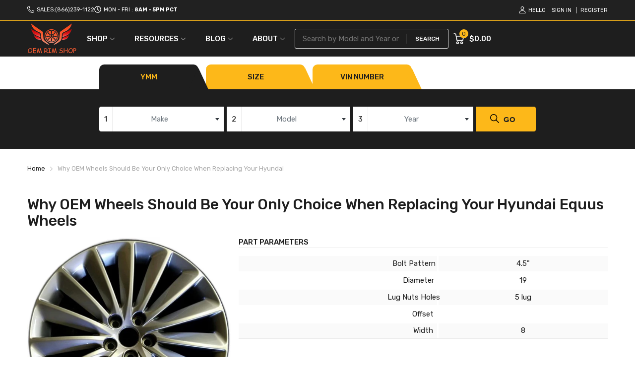

--- FILE ---
content_type: text/javascript
request_url: https://www.oemrimshop.com/cdn/shop/t/16/assets/vfitz-remote-root.js?v=72573732008095622901716357904
body_size: 4433
content:
"use strict";const vfitzPlus={HOST_API:null,DOMAIN:null,authid:null,fn:{},routes:{collections_url:"/collections",predictive_search_url:"/search/suggest",search_url:"/search"},data:{menuDropdownSelectPrefix:"Select",menuDorpdownStructure:[{level:0,label:"Level1"},{level:2,label:"Level2"},{level:1,label:"Level3"},{level:3,label:"Level4"},{level:4,label:"Level5"}],menuTopbarStructure:[{level:0,label:"Level1"},{level:2,label:"Level2"},{level:1,label:"Level3"},{level:3,label:"Level4"},{level:4,label:"Level5"}],menuTopbarTitle:"Collections",separatorLevels:"^%",separatorArray:"^|",levels:[]}};vfitzPlus.fn.setCookie=(objName,objValue,objHours)=>{var str=objName+"="+decodeURI(objValue)+";path=/";if(objHours>0){var date=new Date,ms=objHours*3600*1e3;date.setTime(date.getTime()+ms),str+="; expires="+date.toGMTString()}document.cookie=str},vfitzPlus.fn.getCookie=objName=>{for(var arrStr=document.cookie.split("; "),i=0;i<arrStr.length;i++){var temp=arrStr[i].split("=");if(temp[0]==objName)return encodeURI(temp[1])}return""},vfitzPlus.fn.loadScript=async url=>await new Promise(function(resolve,reject){var script=document.createElement("script");script.onload=resolve,script.onerror=reject,script.src=url,document.getElementsByTagName("head")[0].appendChild(script)}),vfitzPlus.fn.loadjQuery=async()=>typeof jQuery>"u"||jQuery.fn.jquery.replace(/\.(\d)/g,".0$1").replace(/\.0(\d{2})/g,".$1")<"1.08.01"?await vfitzPlus.fn.loadScript("https://cdn.shopifycdn.net/s/files/1/0620/2707/1720/files/jquery-1.12.4.min.js?v=1660611913"):await Promise.resolve(),vfitzPlus.fn.loadStyle=async url=>await new Promise((resolve,reject)=>{var style=document.createElement("link");style.onload=resolve,style.onerror=reject,style.href=url,style.rel="stylesheet",style.type="text/css",document.getElementsByTagName("head").item(0).appendChild(style)}),vfitzPlus.fn.getLevelArrayByIndex=(index=0,keyWord=[])=>{const levels={};vfitzPlus.data.levels.filter(item=>item.indexOf(keyWord.join("^%")+"^%")>-1).map(item=>{const _arr=item.split(vfitzPlus.data.separatorLevels),_handle=_arr.pop(),_nextlevel=_arr[index+1];let _key=_arr[index];!levels[_key]&&_key.length>0&&(levels[_key]={handles:[],next:[]});let _keyWord=[].concat(keyWord);_keyWord.push(_key),levels[_key]&&(item.indexOf(_keyWord.join("^%"))>-1&&levels[_key].handles.push(_handle),_nextlevel&&_nextlevel.length>0&&levels[_key].next.push(_nextlevel))});const returnData=[];let _key_Levels=Object.keys(levels).sort();return index==3&&(_key_Levels=_key_Levels.reverse()),_key_Levels.map((k,idx)=>{returnData.push({id:idx,text:k,value:k,handles:levels[k].handles.sort().slice(0,2),next:levels[k].next.length,keyword:keyWord})}),returnData},vfitzPlus.fn.setSelectOptions=(selector_vidx=99,level=0,keyword=[])=>{if(console.log("setSelectOptions",selector_vidx,level,JSON.stringify(keyword)),selector_vidx>=vfitzPlus.data.menuDorpdownStructure.length)return;let data=vfitzPlus.fn.getLevelArrayByIndex(level,keyword);if(selector_vidx==1&&level==1&&JSON.stringify(keyword)=='["Wheels"]'){let __options=[],_optgp={};data.map(item=>{let _d=`<option value='${JSON.stringify(item)}' class="icon-make icon-l-${item.text.toLowerCase().replace(/ /g,"-")}">${item.text}</option>`;_optgp[item.text.slice(0,1).toUpperCase()]||(_optgp[item.text.slice(0,1).toUpperCase()]=[]),_optgp[item.text.slice(0,1).toUpperCase()].push(_d),__options.push(_d)}),console.log("\u5206\u7EC4",_optgp);let optgp=Object.keys(_optgp).map(key=>`<optgroup label="${key}">${_optgp[key].join("")}</optgroup>`);console.log("optgp",optgp),$(`[vid="vfitzPlus-menu-dropdown"] select[vidx="${selector_vidx}"]`).empty().html(optgp).val(null).trigger("change")}else{let _options=data.map(item=>new Option(item.text,JSON.stringify(item),!1,!1));$(`[vid="vfitzPlus-menu-dropdown"] select[vidx="${selector_vidx}"]`).empty().append(_options).val(null).trigger("change")}},vfitzPlus.fn.emptySelectOptions=(selector_vidx=99)=>{for(let i=selector_vidx+1;i<vfitzPlus.data.menuDorpdownStructure.length;i++)$(`[vid="vfitzPlus-menu-dropdown"] select[vidx="${i}"]`).empty().val(null).trigger("change")},vfitzPlus.fn.menuTopbarInit=()=>{function createlist(idx,word,selector){if(idx>=vfitzPlus.data.menuTopbarStructure.length)return;let{level,label}=vfitzPlus.data.menuTopbarStructure[idx];vfitzPlus.fn.getLevelArrayByIndex(level,word).forEach(v=>{let _html="";v.next==0?_html=`<li class="list-child"><a href="${v.handles[0]}">${v.value}</a></li>`:_html=`<li vid="li-${idx}"><a href="${v.handles[0]}" class="more">${v.value}</a><ul vid="ul-${idx}|${v.value}" class="node-${idx}" ></ul></li>`,$(selector).append(_html),createlist(idx+1,[v.value],`[vid="vfitzplus-menu-topbar"] [vid="ul-${idx}|${v.value}"]`)})}$('[vid="vfitzplus-menu-topbar"]').append(`<style>
  [vid="vfitzplus-menu-topbar"] {width: max-content;}
  [vid="vfitzplus-menu-topbar"] ul{padding: 0; list-style: none;} 
  [vid="vfitzplus-menu-topbar"] li { padding:0; list-style:none; position: relative;padding: 0.5rem 1rem;} /*\u8FD9\u4E00\u7EA7\u662F\u5BFC\u822A*/
  [vid="vfitzplus-menu-topbar"] li a { 
    cursor: pointer;
    display: inline-block;
    border: none;
    box-shadow: none;
    text-decoration: underline;
    text-underline-offset: 0.3rem;
    color: rgb(var(--color-link));
      background-color: transparent;
      font-size: 1.4rem;
      font-family: inherit;  
      text-decoration: none;
      }
  [vid="vfitzplus-menu-topbar"] li[vid]:hover {  background: var(--gradient-base-background-2) }
  [vid="vfitzplus-menu-topbar"] li a:hover {   text-decoration-line: underline; }
  [vid="vfitzplus-menu-topbar"] li ul { 
    position:absolute; float:left; display:block; z-index:9999;
    min-width: 15rem;
    border: 1px solid var(--gradient-base-background-2);
    display: none;
    background-color: var(--gradient-base-background-1);  
    box-shadow: 1px 1px 2px -1px grey;
  } /*\u8FD9\u662F\u7B2C\u4E8C\u7EA7\u83DC\u5355*/
  [vid="vfitzplus-menu-topbar"] li ul a { text-decoration:none; color:#333333; width: max-content;}
  [vid="vfitzplus-menu-topbar"] li ul ul{ top:-1px;left:100%;} /*\u4ECE\u7B2C\u4E09\u7EA7\u83DC\u5355\u5F00\u59CB,\u6240\u6709\u7684\u5B50\u7EA7\u83DC\u5355\u90FD\u76F8\u5BF9\u504F\u79FB*/
</style>`),$('[vid="vfitzplus-menu-topbar"]').parent().css({position:"relative"}),$('[vid="vfitzplus-menu-topbar"]').append(`<ul ><li><a href='#'>${vfitzPlus.data.menuTopbarTitle}</a><ul vid="ul-root" class="node-root"></ul></li></ul>`),createlist(0,[],'[vid="vfitzplus-menu-topbar"] [vid="ul-root"]'),$('[vid="vfitzplus-menu-topbar"] a').click(e=>{let _cookie_data=[$(e.currentTarget).text()];$(e.currentTarget).parents("ul[vid]").each((idx,dom)=>{let _v=$(dom).attr("vid").split("|")[1];_v&&_cookie_data.push(_v)}),vfitzPlus.fn.setCookie("vfitzplus_customer_levelSelected",JSON.stringify(_cookie_data.reverse()))}),$('[vid="vfitzplus-menu-topbar"] li').hover(function(){$(this).children("ul").show()},function(){$(this).children("ul").hide()})},vfitzPlus.fn.menuDropdownInit=()=>{console.log("\u521D\u59CB\u5316\u6210\u529F"),$('[vid="vfitzPlus-menu-dropdown"][role!="vfitzplus-block"]').append(`
    <style>
      [vid="vfitzPlus-menu-dropdown"]{display: flex; justify-content: center; margin: 2rem 0; height: fit-content;}
      [vid="vfitzPlus-menu-dropdown"] select{ flex:1; max-width: 15%; margin: 0 0.5rem; }
      /* [vid="vfitzPlus-menu-dropdown"] .select2-container{margin: 0 0.5rem;} */
      [vid="vfitzPlus-menu-dropdown"] #vfitzPlus-select2-dropdown-parent .select2-results .select2-results__options{max-height: 45vh;}
      [vid="vfitzPlus-menu-dropdown"] button{margin: 0 0.5rem; width: 5%;}
    </style>
    <div id="vfitzPlus-select2-dropdown-parent"></div>
`),vfitzPlus.data.menuDorpdownStructure.forEach((item,index)=>{$('[vid="vfitzPlus-menu-dropdown"]').append(`<select level=${item.level} vidx=${index}><options/></select>`)}),vfitzPlus.data.menuDorpdownStructure.forEach((item,index)=>{function formatState(state){if(!$(state.element).hasClass("icon-make"))return state.text;var $state=$('<span class="make-format"><l class="make-block '+$(state.element).attr("class")+'"></l>'+state.text+"</span>");return $state}$(`[vid="vfitzPlus-menu-dropdown"] select[level="${item.level}"]`).select2({width:"resolve",templateResult:formatState,minimumResultsForSearch:1,placeholder:`${vfitzPlus.data.menuDropdownSelectPrefix} ${item.label}`,selectionCssClass:"vfitzPlus_select2_selection",dropdownParent:$("#vfitzPlus-select2-dropdown-parent"),theme:"bootstrap4"})}),$('[vid="vfitzPlus-menu-dropdown"]').append("<button>Go</button>"),$('[vid="vfitzPlus-menu-dropdown"] button').click(e=>{if(vfitzPlus.data.levelSelected){let _cookie_data=vfitzPlus.data.levelSelected.keyword.concat([vfitzPlus.data.levelSelected.value]);vfitzPlus.fn.setCookie("vfitzplus_customer_levelSelected",JSON.stringify(_cookie_data)),window.open(vfitzPlus.data.levelSelected.handles[0])}}),$('[vid="vfitzPlus-menu-dropdown"] select[level]').on("select2:select",function(event){try{console.log(event.params,event);let data=JSON.parse(event.params.data.id);vfitzPlus.data.levelSelected=data;let _keyword=[].concat(data.keyword,data.value),_selector_vidx=1+1*$(this).attr("vidx");if(_selector_vidx<vfitzPlus.data.menuDorpdownStructure.length){let _level=vfitzPlus.data.menuDorpdownStructure[_selector_vidx].level;vfitzPlus.fn.setSelectOptions(_selector_vidx,_level,_keyword),vfitzPlus.fn.emptySelectOptions(_selector_vidx)}}catch{}}),vfitzPlus.fn.setSelectOptions(0,vfitzPlus.data.menuDorpdownStructure[0].level,[])},vfitzPlus.fn.vinDecodeInit=()=>{const style=`
  [vid="vfitzplus-vin-input"]{
    padding: 0 1rem; appearance: none; letter-spacing: 2px;
    background-color: transparent;
    border: 0.1rem solid transparent;
    border-radius: 0;
    color: rgb(18,18,18);
    font-size: 1.4rem;
    width: 100%;
    box-shadow: 0 0 0 0.1rem rgb(18 18 18 / 55%);
    height: 4rem;
    box-sizing: border-box;
    transition: box-shadow var(--duration-short) ease;
    outline: none;
  }
  .vin-input .vin-input-label{position: absolute; top: -0.5rem; font-size: 0.1rem; left: 1rem; color: rgba(18,18,18,0.3);}
  [vid="vfitzplus-vin-input"]:focus{box-shadow: 0 0 0 0.2rem rgba(18,18,18,.75); outline: transparent;}
  [vid="vfitzplus-vin"] .vin-input{position: relative;}
  [vid="vfitzplus-vin-input-icon"]{width: 2rem; height: 2rem; cursor: pointer; margin: 0 1rem; position: absolute; right: 0; top: 1rem;}
  [vid="vin-decode-results"] div{margin-right: 1rem; line-height: normal;}
  [vid="vin-decode-results"] .label{margin-right: 1rem; font-size: 0.5rem; color: rgba(18,18,18,0.3);}
  [vid="vin-loading"]{margin-top: 1px; padding: 0.3rem 1rem; padding: 1rem;position:absolute; width:100%;  z-index: 99;box-shadow: 0 0 0 0.1rem rgb(18 18 18 / 55%); background: white; display:none; }
  [vid="vin-loading"] svg{width: 2rem; margin-right: 1rem;}
  [vid="vin-results"]{margin-top: 1px; padding: 1rem;position: absolute; width:100%; z-index: 99;box-shadow: 0 0 0 0.1rem rgb(18 18 18 / 55%); background: white; display: none;} 
  [vid="vin-decode-results"]{display: flex;}
  [vid="vin-suggest-results"]{border-top: 1px solid rgba(18,18,18,0.1); margin-top: 1rem;}
  [vid="vin-shop-search"]{display: flex; justify-content: space-between;align-items: center;}
  [vid="vfitzplus-vin-input-arrow"]{width: 2rem;height: 2rem;}
  [vid="vin-shop-search"]{cursor: pointer; border: none; box-shadow: none; text-decoration: none; color: rgb(18,18,18); background-color: transparent;border-top: 1px solid rgba(18,18,18,0.1);}
  [vid="vin-shop-search"]:hover{background:rgba(18,18,18,0.1);}
  `;$('[vid="vfitzplus-vin"][role!="vfitzplus-block"]').css({position:"relative"}),$('[vid="vfitzplus-vin"][role!="vfitzplus-block"]').append(`
  <svg xmlns="http://www.w3.org/2000/svg" class="hidden">
    <symbol id="vfitzplus-icon-search" viewBox="0 0 18 19" fill="none">
      <path fill-rule="evenodd" clip-rule="evenodd" d="M11.03 11.68A5.784 5.784 0 112.85 3.5a5.784 5.784 0 018.18 8.18zm.26 1.12a6.78 6.78 0 11.72-.7l5.4 5.4a.5.5 0 11-.71.7l-5.41-5.4z" fill="currentColor"></path>
    </symbol>

    <symbol id="vfitzplus-icon-close" fill="none" viewBox="0 0 18 17">
      <path d="M.865 15.978a.5.5 0 00.707.707l7.433-7.431 7.579 7.282a.501.501 0 00.846-.37.5.5 0 00-.153-.351L9.712 8.546l7.417-7.416a.5.5 0 10-.707-.708L8.991 7.853 1.413.573a.5.5 0 10-.693.72l7.563 7.268-7.418 7.417z" fill="currentColor"></path>
    </symbol>
    
    <symbol id="vfitzplus-icon-arrow" fill="none" viewBox="0 0 14 10">
      <path fill-rule="evenodd" clip-rule="evenodd" d="M8.537.808a.5.5 0 01.817-.162l4 4a.5.5 0 010 .708l-4 4a.5.5 0 11-.708-.708L11.793 5.5H1a.5.5 0 010-1h10.793L8.646 1.354a.5.5 0 01-.109-.546z" fill="currentColor"></path>
    </symbol>
  </svg>  
  `),$('[vid="vfitzplus-vin"][role!="vfitzplus-block"]').append(`
    <style>${style}</style>
    <div class="vin-input">
      <input vid="vfitzplus-vin-input" type="text" value="" placeholder="Input VIN Code."></input>
      <svg vid="vfitzplus-vin-input-icon" class="search" aria-hidden="true" focusable="false" role="presentation">
        <use href="#vfitzplus-icon-search"></use>
      </svg>
      <svg vid="vfitzplus-vin-input-icon" class="clean" aria-hidden="true" focusable="false" role="presentation" style="display:none;">
        <use href="#vfitzplus-icon-close"></use>
      </svg>        
      
    </div>

    <div vid="vin-loading">
      <div style="display:flex;align-items: center;">
        <svg aria-hidden="true" focusable="false" role="presentation" viewBox="0 0 66 66" xmlns="http://www.w3.org/2000/svg">
          <circle class="path" fill="none" stroke-width="6" cx="33" cy="33" r="30"></circle>
        </svg>
        <span>Searching ...</span>
      </div>
    </div>
    <div vid="vin-results">
      <div vid="vin-decode-results"/>
      <div vid="vin-suggest-results"/>
      <a vid="vin-shop-search"/>
    </div>`);let inputtime;function getVIN(scope,vin){if(vin.length<3&&$(scope).find('[vid="vin-loading"]').is(":visible"))return!1;clearTimeout(inputtime),inputtime=setTimeout(()=>{startsearch(scope),$.getJSON(`https://vpic.nhtsa.dot.gov/api/vehicles/decodevinvalues/${vin}?format=json`,function(json){if(json&&json.Results&&json.Results.length){let{Make,Model,ModelYear,Series}=json.Results[0],_searchdata=[Make,Model,ModelYear],query=`"${_searchdata.filter(v=>v).join('" "')}"`;_searchdata.join("").length>0&&(vfitzPlus.fn.setCookie("vfitzplus_customer_vindecode",JSON.stringify({vin,make:Make,model:Model,year:ModelYear,series:Series})),$(scope).find('[vid="vin-shop-search"]').append(`
              <div>Search for "${_searchdata.join(" ")}"</div>
              <svg vid="vfitzplus-vin-input-arrow" aria-hidden="true" focusable="false" role="presentation">
                <use href="#vfitzplus-icon-arrow"></use>
              </svg>
            `),$(scope).find('[vid="vin-shop-search"]').attr("href",`${vfitzPlus.routes.search_url}?q=${query}&type=product,page&options[unavailable_products]=hide&options[prefix]=last`)),$(scope).find('[vid="vin-decode-results"]').empty(),$(scope).find('[vid="vin-decode-results"]').append(`
              <div><div class="label">Make</div>${Make}</div>
              <div><div class="label">Model</div>${Model}</div>
              <div><div class="label">Year</div>${ModelYear}</div>
          `),suggest(scope,query)}})},500)}function suggest(scope,query){$(scope).find('[vid="vin-suggest-results"]').empty(),console.log("suggest:",query),$.get(`${vfitzPlus.routes.predictive_search_url}?q=${query}&resources[type]=product,collection&section_id=vfitzplus-predictive_search`,function(data=""){data.indexOf('vid="predictive-results"')>-1?$(scope).find('[vid="vin-suggest-results"]').append(data):$(scope).find('[vid="vin-suggest-results"]').append('<div style=""> Not find Product(s). </div>'),$(scope).find('[vid="vin-results"]').show(),$(scope).find('[vid="vin-loading"]').hide()})}function startsearch(scope){$(scope).find('[vid="vin-loading"]').show(),$(scope).find('[vid="vin-results"]').hide(),$(scope).find('[vid="vin-decode-results"]').empty(),$(scope).find('[vid="vin-suggest-results"]').empty(),$(scope).find('[vid="vin-shop-search"]').empty(),$(scope).find('[vid="vin-shop-search"]').attr("href","#")}function clean(scope){$(scope).find('[vid="vin-results"]').hide(),$(scope).find('[vid="vin-loading"]').hide(),$(scope).find('[vid="vin-decode-results"]').empty(),$(scope).find('[vid="vin-suggest-results"]').empty(),$(scope).find('[vid="vin-shop-search"]').empty(),$(scope).find('[vid="vin-shop-search"]').attr("href","#"),$(scope).find('[vid="vfitzplus-vin-input"]').val(""),$(scope).find('[vid="vfitzplus-vin-input-icon"].search').show(),$(scope).find('[vid="vfitzplus-vin-input-icon"].clean').hide()}$('[vid="vfitzplus-vin-input"]').off("input").on("input",function(){let scope=$(this).parents('[vid="vfitzplus-vin"]')[0],val=$(this).val().replace(/ /g,"");val.length>0&&($(scope).find('[vid="vfitzplus-vin-input-icon"].search').hide(),$(scope).find('[vid="vfitzplus-vin-input-icon"].clean').show()),val.length>=3&&getVIN(scope,val)}),$('[vid="vfitzplus-vin-input-icon"].clean').off("click").on("click",function(){let scope=$(this).parents('[vid="vfitzplus-vin"]');clean(scope)}),$("body").on("click",function(e){if($(e.target).closest('[vid="vfitzplus-vin"]').length==0){let scope=$(this).parents('[vid="vfitzplus-vin"]');clean(this)}})},function(global,factory){typeof module=="object"&&typeof module.exports=="object"?module.exports=global.document?factory(global,!0):function(w){if(!w.document)throw new Error("jQuery requires a window with a document");return factory(w)}:factory(global)}(typeof window<"u"?window:this,function(window2,noGlobal){window2.vfitzPlus||(window2.vfitzPlus=vfitzPlus),window2.vfitzPlus.data.separatorLevels=window2.vfitzPlus_liquid_separatorLevels||vfitzPlus.data.separatorLevels,window2.vfitzPlus.data.separatorArray=window2.vfitzPlus_liquid_separatorArray||vfitzPlus.data.separatorArray;let _vfitzPlus_liquid_levels=window2.vfitzPlus_liquid_levels?window2.vfitzPlus_liquid_levels.split(vfitzPlus.data.separatorArray):[];window2.vfitzPlus.data.levels=_vfitzPlus_liquid_levels,window2.vfitzPlus.routes=window2.vfitzPlus_routes||window2.vfitzPlus.routes,async function(){await vfitzPlus.fn.loadjQuery(),await vfitzPlus.fn.loadScript("https://cdn.shopifycdn.net/s/files/1/0620/2707/1720/files/select2.min.js?v=1660611696"),await vfitzPlus.fn.loadStyle("https://cdn.shopifycdn.net/s/files/1/0620/2707/1720/files/select2.min.css?v=1660611696"),await vfitzPlus.fn.loadStyle("https://cdn.shopifycdn.net/s/files/1/0620/2707/1720/files/select2-bootstrap4.min.css?v=1660611696"),vfitzPlus.fn.menuDropdownInit(),vfitzPlus.fn.menuTopbarInit(),vfitzPlus.fn.vinDecodeInit()}()}),vfitzPlus&&(vfitzPlus.fn.menuTopbarInit=()=>{}),vfitzPlus&&(vfitzPlus.HOST_API="https://vfitzplus.tirewheelconnect.com/whapi/onlinestore",vfitzPlus.DOMAIN="oemrimshop.myshopify.com",vfitzPlus.authid="e4d26c3752de24138b66fb20e358103b",vfitzPlus.data.menuTopbarStructure=[{level:0,label:"Level1"},{level:1,label:"Level2"},{level:2,label:"Level3"}],vfitzPlus.data.menuDorpdownStructure=[{level:0,label:"Wheels | By Size"},{level:1,label:"-"},{level:2,label:"-"},{level:3,label:"-"}],vfitzPlus.data.menuDropdownSelectPrefix="",vfitzPlus.data.menuTopbarTitle="Collections"),vfitzPlus&&vfitz_dropmenu_tab_init&&vfitz_dropmenu_tab_init();
//# sourceMappingURL=/cdn/shop/t/16/assets/vfitz-remote-root.js.map?v=72573732008095622901716357904


--- FILE ---
content_type: text/javascript
request_url: https://www.oemrimshop.com/cdn/shop/t/16/assets/currencies.min.js?v=60223240567724181451716357904
body_size: 1828
content:
(()=>{var w={USD:{money_format:"${{amount}}",money_with_currency_format:"${{amount}} USD"},GNF:{money_format:"&#70;&#71; {{amount}}",money_with_currency_format:"&#70;&#71; {{amount}} GNF"},EUR:{money_format:"&euro;{{amount}}",money_with_currency_format:"&euro;{{amount}} EUR"},GBP:{money_format:"&pound;{{amount}}",money_with_currency_format:"&pound;{{amount}} GBP"},CAD:{money_format:"${{amount}}",money_with_currency_format:"${{amount}} CAD"},ALL:{money_format:"Lek {{amount}}",money_with_currency_format:"Lek {{amount}} ALL"},DZD:{money_format:"DA {{amount}}",money_with_currency_format:"DA {{amount}} DZD"},AOA:{money_format:"Kz{{amount}}",money_with_currency_format:"Kz{{amount}} AOA"},ARS:{money_format:"${{amount_with_comma_separator}}",money_with_currency_format:"${{amount_with_comma_separator}} ARS"},AMD:{money_format:"{{amount}} AMD",money_with_currency_format:"{{amount}} AMD"},AWG:{money_format:"Afl{{amount}}",money_with_currency_format:"Afl{{amount}} AWG"},AUD:{money_format:"${{amount}}",money_with_currency_format:"${{amount}} AUD"},BBD:{money_format:"${{amount}}",money_with_currency_format:"${{amount}} Bds"},AZN:{money_format:"m.{{amount}}",money_with_currency_format:"m.{{amount}} AZN"},BDT:{money_format:"Tk {{amount}}",money_with_currency_format:"Tk {{amount}} BDT"},BSD:{money_format:"BS${{amount}}",money_with_currency_format:"BS${{amount}} BSD"},BHD:{money_format:"{{amount}}0 BD",money_with_currency_format:"{{amount}}0 BHD"},BYR:{money_format:"Br {{amount}}",money_with_currency_format:"Br {{amount}} BYR"},BZD:{money_format:"BZ${{amount}}",money_with_currency_format:"BZ${{amount}} BZD"},BTN:{money_format:"Nu {{amount}}",money_with_currency_format:"Nu {{amount}} BTN"},BAM:{money_format:"KM {{amount_with_comma_separator}}",money_with_currency_format:"KM {{amount_with_comma_separator}} BAM"},BRL:{money_format:"R$ {{amount_with_comma_separator}}",money_with_currency_format:"R$ {{amount_with_comma_separator}} BRL"},BOB:{money_format:"Bs{{amount_with_comma_separator}}",money_with_currency_format:"Bs{{amount_with_comma_separator}} BOB"},BWP:{money_format:"P{{amount}}",money_with_currency_format:"P{{amount}} BWP"},BND:{money_format:"${{amount}}",money_with_currency_format:"${{amount}} BND"},BGN:{money_format:"{{amount}} \u043B\u0432",money_with_currency_format:"{{amount}} \u043B\u0432 BGN"},MMK:{money_format:"K{{amount}}",money_with_currency_format:"K{{amount}} MMK"},KHR:{money_format:"KHR{{amount}}",money_with_currency_format:"KHR{{amount}}"},KYD:{money_format:"${{amount}}",money_with_currency_format:"${{amount}} KYD"},XAF:{money_format:"FCFA{{amount}}",money_with_currency_format:"FCFA{{amount}} XAF"},CLP:{money_format:"${{amount_no_decimals}}",money_with_currency_format:"${{amount_no_decimals}} CLP"},CNY:{money_format:"&#165;{{amount}}",money_with_currency_format:"&#165;{{amount}} CNY"},COP:{money_format:"${{amount_with_comma_separator}}",money_with_currency_format:"${{amount_with_comma_separator}} COP"},CRC:{money_format:"&#8353; {{amount_with_comma_separator}}",money_with_currency_format:"&#8353; {{amount_with_comma_separator}} CRC"},HRK:{money_format:"{{amount_with_comma_separator}} kn",money_with_currency_format:"{{amount_with_comma_separator}} kn HRK"},CZK:{money_format:"{{amount_with_comma_separator}} K&#269;",money_with_currency_format:"{{amount_with_comma_separator}} K&#269;"},DKK:{money_format:"{{amount_with_comma_separator}}",money_with_currency_format:"kr.{{amount_with_comma_separator}}"},DOP:{money_format:"RD$ {{amount}}",money_with_currency_format:"RD$ {{amount}}"},XCD:{money_format:"${{amount}}",money_with_currency_format:"EC${{amount}}"},EGP:{money_format:"LE {{amount}}",money_with_currency_format:"LE {{amount}} EGP"},ETB:{money_format:"Br{{amount}}",money_with_currency_format:"Br{{amount}} ETB"},XPF:{money_format:"{{amount_no_decimals_with_comma_separator}} XPF",money_with_currency_format:"{{amount_no_decimals_with_comma_separator}} XPF"},FJD:{money_format:"${{amount}}",money_with_currency_format:"FJ${{amount}}"},GMD:{money_format:"D {{amount}}",money_with_currency_format:"D {{amount}} GMD"},GHS:{money_format:"GH&#8373;{{amount}}",money_with_currency_format:"GH&#8373;{{amount}}"},GTQ:{money_format:"Q{{amount}}",money_with_currency_format:"{{amount}} GTQ"},GYD:{money_format:"G${{amount}}",money_with_currency_format:"${{amount}} GYD"},GEL:{money_format:"{{amount}} GEL",money_with_currency_format:"{{amount}} GEL"},HNL:{money_format:"L {{amount}}",money_with_currency_format:"L {{amount}} HNL"},HKD:{money_format:"${{amount}}",money_with_currency_format:"HK${{amount}}"},HUF:{money_format:"{{amount_no_decimals_with_comma_separator}}",money_with_currency_format:"{{amount_no_decimals_with_comma_separator}} Ft"},ISK:{money_format:"{{amount_no_decimals}} kr",money_with_currency_format:"{{amount_no_decimals}} kr ISK"},INR:{money_format:"Rs. {{amount}}",money_with_currency_format:"Rs. {{amount}}"},IDR:{money_format:"{{amount_with_comma_separator}}",money_with_currency_format:"Rp {{amount_with_comma_separator}}"},ILS:{money_format:"{{amount}} NIS",money_with_currency_format:"{{amount}} NIS"},JMD:{money_format:"${{amount}}",money_with_currency_format:"${{amount}} JMD"},JPY:{money_format:"&#165;{{amount_no_decimals}}",money_with_currency_format:"&#165;{{amount_no_decimals}} JPY"},JEP:{money_format:"&pound;{{amount}}",money_with_currency_format:"&pound;{{amount}} JEP"},JOD:{money_format:"{{amount}}0 JD",money_with_currency_format:"{{amount}}0 JOD"},KZT:{money_format:"{{amount}} KZT",money_with_currency_format:"{{amount}} KZT"},KES:{money_format:"KSh{{amount}}",money_with_currency_format:"KSh{{amount}}"},KWD:{money_format:"{{amount}}0 KD",money_with_currency_format:"{{amount}}0 KWD"},KGS:{money_format:"\u043B\u0432{{amount}}",money_with_currency_format:"\u043B\u0432{{amount}}"},LVL:{money_format:"Ls {{amount}}",money_with_currency_format:"Ls {{amount}} LVL"},LBP:{money_format:"L&pound;{{amount}}",money_with_currency_format:"L&pound;{{amount}} LBP"},LTL:{money_format:"{{amount}} Lt",money_with_currency_format:"{{amount}} Lt"},MGA:{money_format:"Ar {{amount}}",money_with_currency_format:"Ar {{amount}} MGA"},MKD:{money_format:"\u0434\u0435\u043D {{amount}}",money_with_currency_format:"\u0434\u0435\u043D {{amount}} MKD"},MOP:{money_format:"MOP${{amount}}",money_with_currency_format:"MOP${{amount}}"},MVR:{money_format:"Rf{{amount}}",money_with_currency_format:"Rf{{amount}} MRf"},MXN:{money_format:"$ {{amount}}",money_with_currency_format:"$ {{amount}} MXN"},MYR:{money_format:"RM{{amount}} MYR",money_with_currency_format:"RM{{amount}} MYR"},MUR:{money_format:"Rs {{amount}}",money_with_currency_format:"Rs {{amount}} MUR"},MDL:{money_format:"{{amount}} MDL",money_with_currency_format:"{{amount}} MDL"},MAD:{money_format:"{{amount}} dh",money_with_currency_format:"Dh {{amount}} MAD"},MNT:{money_format:"{{amount_no_decimals}} &#8366",money_with_currency_format:"{{amount_no_decimals}} MNT"},MZN:{money_format:"{{amount}} Mt",money_with_currency_format:"Mt {{amount}} MZN"},NAD:{money_format:"N${{amount}}",money_with_currency_format:"N${{amount}} NAD"},NPR:{money_format:"Rs{{amount}}",money_with_currency_format:"Rs{{amount}} NPR"},ANG:{money_format:"&fnof;{{amount}}",money_with_currency_format:"{{amount}} NA&fnof;"},NZD:{money_format:"${{amount}}",money_with_currency_format:"${{amount}} NZD"},NIO:{money_format:"C${{amount}}",money_with_currency_format:"C${{amount}} NIO"},NGN:{money_format:"&#8358;{{amount}}",money_with_currency_format:"&#8358;{{amount}} NGN"},NOK:{money_format:"kr {{amount_with_comma_separator}}",money_with_currency_format:"kr {{amount_with_comma_separator}} NOK"},OMR:{money_format:"{{amount_with_comma_separator}} OMR",money_with_currency_format:"{{amount_with_comma_separator}} OMR"},PKR:{money_format:"Rs.{{amount}}",money_with_currency_format:"Rs.{{amount}} PKR"},PGK:{money_format:"K {{amount}}",money_with_currency_format:"K {{amount}} PGK"},PYG:{money_format:"Gs. {{amount_no_decimals_with_comma_separator}}",money_with_currency_format:"Gs. {{amount_no_decimals_with_comma_separator}} PYG"},PEN:{money_format:"S/. {{amount}}",money_with_currency_format:"S/. {{amount}} PEN"},PHP:{money_format:"&#8369;{{amount}}",money_with_currency_format:"&#8369;{{amount}} PHP"},PLN:{money_format:"{{amount_with_comma_separator}} zl",money_with_currency_format:"{{amount_with_comma_separator}} zl PLN"},QAR:{money_format:"QAR {{amount_with_comma_separator}}",money_with_currency_format:"QAR {{amount_with_comma_separator}}"},RON:{money_format:"{{amount_with_comma_separator}} lei",money_with_currency_format:"{{amount_with_comma_separator}} lei RON"},RUB:{money_format:"&#1088;&#1091;&#1073;{{amount_with_comma_separator}}",money_with_currency_format:"&#1088;&#1091;&#1073;{{amount_with_comma_separator}} RUB"},RWF:{money_format:"{{amount_no_decimals}} RF",money_with_currency_format:"{{amount_no_decimals}} RWF"},WST:{money_format:"WS$ {{amount}}",money_with_currency_format:"WS$ {{amount}} WST"},SAR:{money_format:"{{amount}} SR",money_with_currency_format:"{{amount}} SAR"},STD:{money_format:"Db {{amount}}",money_with_currency_format:"Db {{amount}} STD"},RSD:{money_format:"{{amount}} RSD",money_with_currency_format:"{{amount}} RSD"},SCR:{money_format:"Rs {{amount}}",money_with_currency_format:"Rs {{amount}} SCR"},SGD:{money_format:"${{amount}}",money_with_currency_format:"${{amount}} SGD"},SYP:{money_format:"S&pound;{{amount}}",money_with_currency_format:"S&pound;{{amount}} SYP"},ZAR:{money_format:"R {{amount}}",money_with_currency_format:"R {{amount}} ZAR"},KRW:{money_format:"&#8361;{{amount_no_decimals}}",money_with_currency_format:"&#8361;{{amount_no_decimals}} KRW"},LKR:{money_format:"Rs {{amount}}",money_with_currency_format:"Rs {{amount}} LKR"},SEK:{money_format:"{{amount_no_decimals}} kr",money_with_currency_format:"{{amount_no_decimals}} kr SEK"},CHF:{money_format:"SFr. {{amount}}",money_with_currency_format:"SFr. {{amount}} CHF"},TWD:{money_format:"${{amount}}",money_with_currency_format:"${{amount}} TWD"},THB:{money_format:"{{amount}} &#xe3f;",money_with_currency_format:"{{amount}} &#xe3f; THB"},TZS:{money_format:"{{amount}} TZS",money_with_currency_format:"{{amount}} TZS"},TTD:{money_format:"${{amount}}",money_with_currency_format:"${{amount}} TTD"},TND:{money_format:"{{amount}}",money_with_currency_format:"{{amount}} DT"},TRY:{money_format:"{{amount}}TL",money_with_currency_format:"{{amount}}TL"},UGX:{money_format:"Ush {{amount_no_decimals}}",money_with_currency_format:"Ush {{amount_no_decimals}} UGX"},UAH:{money_format:"\u20B4{{amount}}",money_with_currency_format:"\u20B4{{amount}} UAH"},AED:{money_format:"Dhs. {{amount}}",money_with_currency_format:"Dhs. {{amount}} AED"},UYU:{money_format:"${{amount_with_comma_separator}}",money_with_currency_format:"${{amount_with_comma_separator}} UYU"},VUV:{money_format:"${{amount}}",money_with_currency_format:"${{amount}}VT"},VEF:{money_format:"Bs. {{amount_with_comma_separator}}",money_with_currency_format:"Bs. {{amount_with_comma_separator}} VEF"},VND:{money_format:"{{amount_no_decimals_with_comma_separator}}&#8363;",money_with_currency_format:"{{amount_no_decimals_with_comma_separator}} VND"},XBT:{money_format:"{{amount_no_decimals}} BTC",money_with_currency_format:"{{amount_no_decimals}} BTC"},XOF:{money_format:"CFA{{amount}}",money_with_currency_format:"CFA{{amount}} XOF"},ZMW:{money_format:"K{{amount_no_decimals_with_comma_separator}}",money_with_currency_format:"ZMW{{amount_no_decimals_with_comma_separator}}"},EEK:{money_format:"{{amount}}",money_with_currency_format:"{{amount}} EEK"},SKK:{money_format:"{{amount}}",money_with_currency_format:"{{amount}} SKK"},XPT:{money_format:"{{amount}}",money_with_currency_format:"{{amount}} XPT"},LAK:{money_format:"&#8365; {{amount}}",money_with_currency_format:"&#8365; {{amount}} LAK"},CDF:{money_format:"&#70;&#67; {{amount}}",money_with_currency_format:"&#70;&#67; {{amount}} CDF"},KPW:{money_format:"&#8361; {{amount}}",money_with_currency_format:"&#8361; {{amount}} KPW"},SPL:{money_format:"{{amount}}",money_with_currency_format:"{{amount}} SPL"},ZWD:{money_format:"{{amount}}",money_with_currency_format:"{{amount}} ZWD"},LYD:{money_format:"&#1604;.&#1583; {{amount}}",money_with_currency_format:"&#1604;.&#1583; {{amount}} LYD"},BIF:{money_format:"&#70;&#66;&#117; {{amount}}",money_with_currency_format:"&#70;&#66;&#117; {{amount}} BIF"},GIP:{money_format:"&#163; {{amount}}",money_with_currency_format:"&#163; {{amount}} GIP"},ERN:{money_format:"{{amount}}",money_with_currency_format:"{{amount}} ERN"},MWK:{money_format:"&#77;&#75; {{amount}}",money_with_currency_format:"&#77;&#75; {{amount}} MWK"},CUP:{money_format:"{{amount}}",money_with_currency_format:"{{amount}} CUP"},CVE:{money_format:"&#36; {{amount}}",money_with_currency_format:"&#36; {{amount}} CVE"},LSL:{money_format:"&#76; {{amount}}",money_with_currency_format:"&#76; {{amount}} LSL"},XAG:{money_format:"{{amount}}",money_with_currency_format:"{{amount}} XAG"},TOP:{money_format:"&#84;&#36; {{amount}}",money_with_currency_format:"&#84;&#36; {{amount}} TOP"},SHP:{money_format:"&#163; {{amount}}",money_with_currency_format:"&#163; {{amount}} SHP"},HTG:{money_format:"&#71; {{amount}}",money_with_currency_format:"&#71; {{amount}} HTG"},FKP:{money_format:"&#163; {{amount}}",money_with_currency_format:"&#163; {{amount}} FKP"},TVD:{money_format:"{{amount}}",money_with_currency_format:"{{amount}} TVD"},GGP:{money_format:"{{amount}}",money_with_currency_format:"{{amount}} GGP"},KMF:{money_format:"&#67;&#70; {{amount}}",money_with_currency_format:"&#67;&#70; {{amount}} KMF"},IRR:{money_format:"&#65020; {{amount}}",money_with_currency_format:"&#65020; {{amount}} IRR"},XPD:{money_format:"{{amount}}",money_with_currency_format:"{{amount}} XPD"},SRD:{money_format:"&#36; {{amount}}",money_with_currency_format:"&#36; {{amount}} SRD"},SZL:{money_format:"&#76; {{amount}}",money_with_currency_format:"&#76; {{amount}} SZL"},BMD:{money_format:"&#36; {{amount}}",money_with_currency_format:"&#36; {{amount}} BMD"},MRO:{money_format:"&#85;&#77; {{amount}}",money_with_currency_format:"&#85;&#77; {{amount}} MRO"},YER:{money_format:"&#65020; {{amount}}",money_with_currency_format:"&#65020; {{amount}} YER"},SLL:{money_format:"&#76;&#101; {{amount}}",money_with_currency_format:"&#76;&#101; {{amount}} SLL"},TJS:{money_format:"&#84;&#74;&#83; {{amount}}",money_with_currency_format:"&#84;&#74;&#83; {{amount}} TJS"},DJF:{money_format:"&#70;&#100;&#106; {{amount}}",money_with_currency_format:"&#70;&#100;&#106; {{amount}} DJF"},SDG:{money_format:"&#163; {{amount}}",money_with_currency_format:"&#163; {{amount}} SDG"},IMP:{money_format:"{{amount}}",money_with_currency_format:"{{amount}} IMP"},XDR:{money_format:"{{amount}}",money_with_currency_format:"{{amount}} XDR"},LRD:{money_format:"&#36; {{amount}}",money_with_currency_format:"&#36; {{amount}} LRD"},XAU:{money_format:"{{amount}}",money_with_currency_format:"{{amount}} XAU"},TMT:{money_format:"&#109; {{amount}}",money_with_currency_format:"&#109; {{amount}} TMT"},IQD:{money_format:"&#1593;.&#1583; {{amount}}",money_with_currency_format:"&#1593;.&#1583; {{amount}} IQD"},UZS:{money_format:"&#1083;&#1074; {{amount}}",money_with_currency_format:"&#1083;&#1074; {{amount}} UZS"},AFN:{money_format:"&#65;&#102; {{amount}}",money_with_currency_format:"&#65;&#102; {{amount}} AFN"},SOS:{money_format:"&#83; {{amount}}",money_with_currency_format:"&#83; {{amount}} SOS"},PAB:{money_format:"&#66;&#47;&#46; {{amount}}",money_with_currency_format:"&#66;&#47;&#46; {{amount}} PAB"},CUC:{money_format:"{{amount}}",money_with_currency_format:"{{amount}} CUC"},SVC:{money_format:"&#36; {{amount}}",money_with_currency_format:"&#36; {{amount}} SVC"},SBD:{money_format:"&#36; {{amount}}",money_with_currency_format:"&#36; {{amount}} SBD"},BYN:{money_format:"Br {{amount}}",money_with_currency_format:"Br {{amount}} BYN"}},u=w;var y=class{constructor(o){Object.assign(this,{...o,formats:u,observeRegistered:[],originCurrency:theme.currency.current,currentCurrency:theme.currency.current,pattern:theme.currency.pattern}),document.getElementsByClassName("js-money").forEach(this.registerObserve.bind(this))}registerObserve(o){let m=0;this.formats[this.originCurrency][this.pattern].includes("amount_no_decimals")?m=parseInt(o.innerHTML.replace(/[^0-9]/g,""),10)*100:this.originCurrency==="JOD"||this.originCurrency=="KWD"||this.originCurrency=="BHD"?m=parseInt(o.innerHTML.replace(/[^0-9]/g,""),10)/10:m=parseInt(o.innerHTML.replace(/[^0-9]/g,""),10),o.setAttribute("data-money",m),o.setAttribute("data-currency",this.currentCurrency),new MutationObserver(c=>{c.forEach(f=>{let{attributeName:i,target:t}=f,{money:_,currency:a}=t.dataset,e=this.formats[a][this.pattern]||"{{amount}}";switch(i){case"data-money":{t.innerHTML=this.convert(_,this.originCurrency,a).toCurrency(e),[...t.attributes].forEach(({name:r})=>{if(r.includes("data-currency-")){let n=r.replace("data-currency-","").toUpperCase(),h=this.formats[n][this.pattern]||"{{amount}}";t.setAttribute(r,this.convert(_,this.originCurrency,n).toCurrency(h))}});break}case"data-currency":{let r=t.getAttribute(`data-currency-${a}`),n=this.convert(_,this.originCurrency,a).toCurrency(e);r?t.innerHTML=r===n?r:(t.setAttribute(`data-currency-${a}`,n),n):(t.setAttribute(`data-currency-${a}`,n),t.innerHTML=n);break}}})}).observe(o,{attributeFilter:["data-currency","data-money"],attributeOldValue:!0}),o.setAttribute(`data-currency-${this.originCurrency}`,m.toCurrency()),this.originCurrency!=this.currentCurrency&&o.setAttribute("data-currency",this.currentCurrency),this.observeRegistered.push(o)}switchCurrency(o){this.currentCurrency=o,this.observeRegistered.forEach(m=>{!!m&&m.setAttribute("data-currency",o)}),this.observeRegistered=this.observeRegistered.filter(Boolean),this.originCurrency===o?AT.cookie.delete("arn-currency"):AT.cookie.set("arn-currency",o,7)}convertToCurrentCurrency(o){let m=this.formats[this.currentCurrency][this.pattern]||"{{amount}}";return this.convert(o,this.originCurrency,this.currentCurrency).toCurrency(m)}};window.Currencies=new y(Currency);})();
